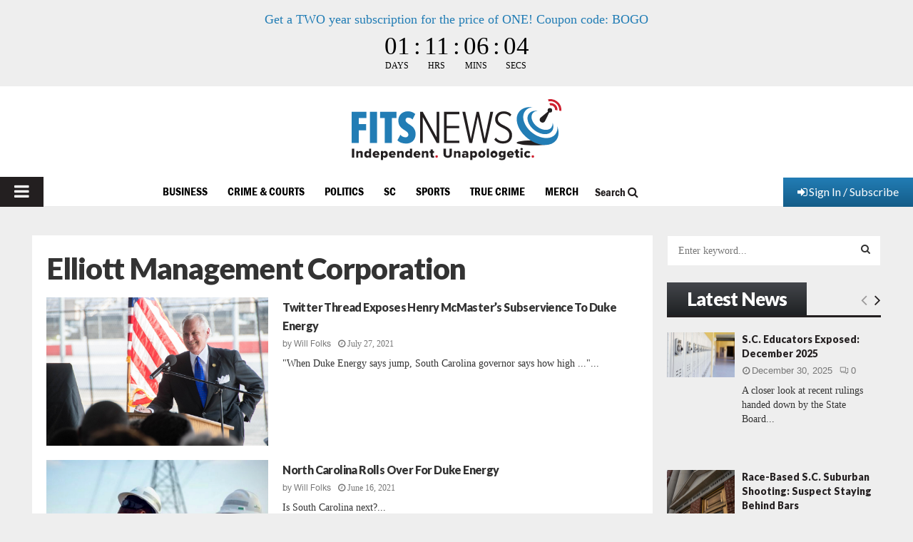

--- FILE ---
content_type: text/html; charset=utf-8
request_url: https://www.google.com/recaptcha/api2/aframe
body_size: 267
content:
<!DOCTYPE HTML><html><head><meta http-equiv="content-type" content="text/html; charset=UTF-8"></head><body><script nonce="14nyiv9ZzTAly6A-ntOSzQ">/** Anti-fraud and anti-abuse applications only. See google.com/recaptcha */ try{var clients={'sodar':'https://pagead2.googlesyndication.com/pagead/sodar?'};window.addEventListener("message",function(a){try{if(a.source===window.parent){var b=JSON.parse(a.data);var c=clients[b['id']];if(c){var d=document.createElement('img');d.src=c+b['params']+'&rc='+(localStorage.getItem("rc::a")?sessionStorage.getItem("rc::b"):"");window.document.body.appendChild(d);sessionStorage.setItem("rc::e",parseInt(sessionStorage.getItem("rc::e")||0)+1);localStorage.setItem("rc::h",'1767203573946');}}}catch(b){}});window.parent.postMessage("_grecaptcha_ready", "*");}catch(b){}</script></body></html>